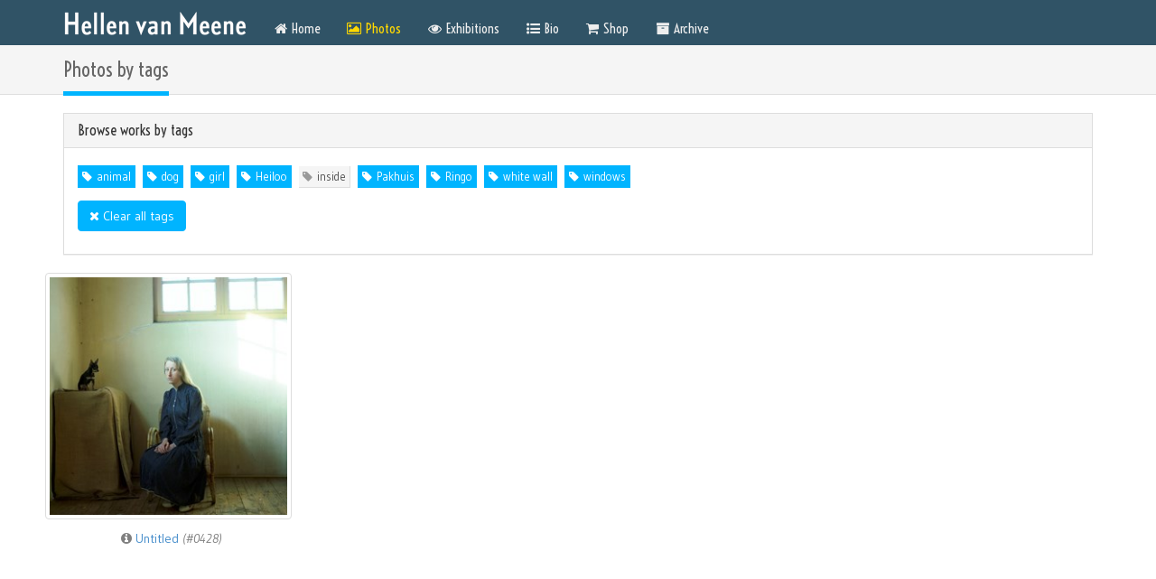

--- FILE ---
content_type: text/html; charset=utf-8
request_url: http://hellenvanmeene.com/photos/tags/Pakhuis%2CHeiloo%2Cgirl%2CPakhuis%2Cgirl%2Cdog%2Cwindows%2CRingo%2CHeiloo%2Cwindows%2Cwhite%20wall%2CHeiloo%2Canimal
body_size: 17279
content:
<!DOCTYPE html>
<html>
<head prefix="og: http://ogp.me/ns# fb: http://ogp.me/ns/fb#">
    <meta charset="utf-8" />
    <meta name="viewport" content="width=device-width, initial-scale=1.0">
    <meta name="description" content="Artist Hellen van Meene (Alkmaar, NL, 1972) is known for her (mostly) square photographic portraits of girls that are exhibited around the world. Lives &amp; works in Heiloo.">
    <link rel="author" href="https://www.google.com/+FrankvanEykelen" />
    
        <meta property="og:type" content="article" />
        <meta property="article:author" content="hellenvanmeene" />

    <meta property="og:url" content="http://hellenvanmeene.com/photos/tags/Pakhuis,Heiloo,girl,Pakhuis,girl,dog,windows,Ringo,Heiloo,windows,white%20wall,Heiloo,animal" />
        <meta property="og:title" content="Photos by tags" />
    <meta property="og:description" content="Artist Hellen van Meene (Alkmaar, Netherlands, 1972) is known for her (mostly) square photographic portraits of teenage girls.
Her work was first exhibited in 1996 and has been shown around the world since then. Her photos are in the collection of many museums, incl. Guggenheim NYC &amp; MoMA.
She lives and works in Heiloo and her subjects now include still lifes, dogs and other animals." />
    <meta property="og:site_name" content="Hellen van Meene" />
        <meta property="og:image" content="http://hellenvanmeene.com/Images/Hellen-van-Meene-Facebook.jpg" />
        <meta property="og:image:type" content="image/jpeg" />
        <meta property="og:image:width" content="1920" />
        <meta property="og:image:height" content="1001" />
        <meta name="twitter:card" content="photo" />
        <meta name="twitter:site" content="&#64;hellenvanmeene" />

    <meta property="fb:app_id" content="498092656967267" />
    <meta name="wot-verification" content="d9ebfcfd0316bfa0dd33" />

    <title>Photos by tags - Hellen van Meene</title>
    <!-- The link below will serve custom content based on user agent - do not download and serve from own server! -->
    <link href="http://fonts.googleapis.com/css?family=Lato:100,300,400|Gudea:400,700,400italic|Voltaire&subset=latin,latin-ext" rel="stylesheet" type="text/css" />
    <link href="/HighlandTemplateCss?v=aZOfE0ZCB2W_HwvDNGxKuhzRq62IADXxJQT-lbA2LwY1" rel="stylesheet"/>

    <link href="//netdna.bootstrapcdn.com/font-awesome/4.0.3/css/font-awesome.css" rel="stylesheet"/>

    <script src="/bundles/modernizr?v=wBEWDufH_8Md-Pbioxomt90vm6tJN2Pyy9u9zHtWsPo1"></script>

    <!-- HTML5 shim and Respond.js IE8 support of HTML5 elements and media queries -->
    <!--[if lt IE 9]>
      <script src="https://oss.maxcdn.com/libs/html5shiv/3.7.0/html5shiv.js"></script>
      <script src="https://oss.maxcdn.com/libs/respond.js/1.3.0/respond.min.js"></script>
    <![endif]-->
    <!--[if IE]>
    <style>
        .showcase {
             zoom: 0.6;
        }
    </style>
    <![endif]-->
    <!-- Html.Assets().Styles -->
    <link href="/Plugins/Magnific-Popup-0.9.9/magnific-popup.css" rel="stylesheet" type="text/css" />

    <!-- Html.Assets().InlineStyles -->
    

    <link rel="apple-touch-icon" sizes="57x57" href="/icons/apple-icon-57x57.png">
    <link rel="apple-touch-icon" sizes="60x60" href="/icons/apple-icon-60x60.png">
    <link rel="apple-touch-icon" sizes="72x72" href="/icons/apple-icon-72x72.png">
    <link rel="apple-touch-icon" sizes="76x76" href="/icons/apple-icon-76x76.png">
    <link rel="apple-touch-icon" sizes="114x114" href="/icons/apple-icon-114x114.png">
    <link rel="apple-touch-icon" sizes="120x120" href="/icons/apple-icon-120x120.png">
    <link rel="apple-touch-icon" sizes="144x144" href="/icons/apple-icon-144x144.png">
    <link rel="apple-touch-icon" sizes="152x152" href="/icons/apple-icon-152x152.png">
    <link rel="apple-touch-icon" sizes="180x180" href="/icons/apple-icon-180x180.png">
    <link rel="icon" type="image/png" sizes="192x192" href="/icons/android-icon-192x192.png">
    <link rel="icon" type="image/png" sizes="32x32" href="/icons/favicon-32x32.png">
    <link rel="icon" type="image/png" sizes="96x96" href="/icons/favicon-96x96.png">
    <link rel="icon" type="image/png" sizes="16x16" href="/icons/favicon-16x16.png">
    <link rel="manifest" href="/icons/manifest.json">
    <meta name="msapplication-TileColor" content="#ffffff">
    <meta name="msapplication-TileImage" content="/icons/ms-icon-144x144.png">
    <meta name="theme-color" content="#ffffff">

</head>

<body class="mainsubsub-photos-tags-pakhuis,heiloo,girl,pakhuis,girl,dog,windows,ringo,heiloo,windows,white%20wall,heiloo,animal main-sub-photos-tags main-photos sub-tags subsub-pakhuis,heiloo,girl,pakhuis,girl,dog,windows,ringo,heiloo,windows,white%20wall,heiloo,animal culture-en">
    <div id="fb-root"></div>
    <!-- Navbar
      ============= -->
    <div class="navbar navbar-inverse navbar-fixed-top">
        <div class="container">
            <div class="navbar-header">
                <button type="button" class="navbar-toggle" data-toggle="collapse" data-target=".navbar-collapse">
                    <span class="icon-bar"></span>
                    <span class="icon-bar"></span>
                    <span class="icon-bar"></span>
                </button>
                <a href="/" class="navbar-brand"><img src="/Images/Hellen-van-Meene.png?width=204" alt="" title="" style="width:204px" /></a>
            </div>
            <div class="navbar-collapse collapse">
                
<ul class="nav navbar-nav">
    <li class=""><a href="/"><i class="fa fa-home"></i>&nbsp;Home</a></li>
    <li class="active"><a href="/photos"><i class="fa fa-photo"></i>&nbsp;Photos</a></li>
    
    <li class=""><a href="/exhibitions"><i class="fa fa-eye"></i>&nbsp;Exhibitions</a></li>
    
    <li class=""><a href="/biography"><i class="fa fa-list-ul"></i>&nbsp;Bio</a></li>
    <li class=""><a href="/shop"><i class="fa fa-shopping-cart"></i>&nbsp;Shop</a></li>
    <li class=""><a href="/archived" target="_blank" title="Archived version of the old website"><i class="fa fa-archive"></i>&nbsp;Archive</a></li>
</ul>

<ul class="nav navbar-nav navbar-right">
</ul>

            </div>
        </div>
    </div>
    <!-- Main body
    ================== -->
    <div class="wrapper">
        
<!-- Views\Photos\All.cshtml -->




<div class="section-header">
    <div class="container">
        <div class="row">
            <div class="col-sm-12">
                <!-- Remove the .animated class if you don't want things to move -->
                <h1 class="animated slideInLeft"><span>Photos by tags</span></h1>
            </div>
        </div>
    </div>
</div>

<div class="container">
    

    <div class="panel-group" id="accordion" role="tablist" aria-multiselectable="true">
        <div class="panel panel-default">
            <div class="panel-heading" role="tab" id="headingTwo">
                <h4 class="panel-title">
                    Browse works by tags
                </h4>
            </div>
            <div id="collapseOne" class="panel-collapse collapse in" role="tabpanel" aria-labelledby="headingTwo">
                <div class="panel-body">
                    <p class="tags">
                                <a href="/photos/tags/Pakhuis%2cHeiloo%2cgirl%2cPakhuis%2cgirl%2cdog%2cwindows%2cRingo%2cHeiloo%2cwindows%2cwhite%20wall%2cHeiloo%2canimal%2canimal" class="selected">animal</a>
                                <a href="/photos/tags/Pakhuis%2cHeiloo%2cgirl%2cPakhuis%2cgirl%2cdog%2cwindows%2cRingo%2cHeiloo%2cwindows%2cwhite%20wall%2cHeiloo%2canimal%2cdog" class="selected">dog</a>
                                <a href="/photos/tags/Pakhuis%2cHeiloo%2cgirl%2cPakhuis%2cgirl%2cdog%2cwindows%2cRingo%2cHeiloo%2cwindows%2cwhite%20wall%2cHeiloo%2canimal%2cgirl" class="selected">girl</a>
                                <a href="/photos/tags/Pakhuis%2cHeiloo%2cgirl%2cPakhuis%2cgirl%2cdog%2cwindows%2cRingo%2cHeiloo%2cwindows%2cwhite%20wall%2cHeiloo%2canimal%2cHeiloo" class="selected">Heiloo</a>
                                <a href="/photos/tags/Pakhuis%2cHeiloo%2cgirl%2cPakhuis%2cgirl%2cdog%2cwindows%2cRingo%2cHeiloo%2cwindows%2cwhite%20wall%2cHeiloo%2canimal%2cinside" class="">inside</a>
                                <a href="/photos/tags/Pakhuis%2cHeiloo%2cgirl%2cPakhuis%2cgirl%2cdog%2cwindows%2cRingo%2cHeiloo%2cwindows%2cwhite%20wall%2cHeiloo%2canimal%2cPakhuis" class="selected">Pakhuis</a>
                                <a href="/photos/tags/Pakhuis%2cHeiloo%2cgirl%2cPakhuis%2cgirl%2cdog%2cwindows%2cRingo%2cHeiloo%2cwindows%2cwhite%20wall%2cHeiloo%2canimal%2cRingo" class="selected">Ringo</a>
                                <a href="/photos/tags/Pakhuis%2cHeiloo%2cgirl%2cPakhuis%2cgirl%2cdog%2cwindows%2cRingo%2cHeiloo%2cwindows%2cwhite%20wall%2cHeiloo%2canimal%2cwhite%20wall" class="selected">white wall</a>
                                <a href="/photos/tags/Pakhuis%2cHeiloo%2cgirl%2cPakhuis%2cgirl%2cdog%2cwindows%2cRingo%2cHeiloo%2cwindows%2cwhite%20wall%2cHeiloo%2canimal%2cwindows" class="selected">windows</a>
                        
                    </p>
                        <p>
                            <a href="/photos/tags" class="btn btn-blue btn-small">
                                <i class="fa fa-remove"></i>
                                Clear all tags
                            </a>
                        </p>
                </div>
            </div>
        </div>
    </div>
    <div class="row">
        <ul class="row list-inline gallery-list" id="_isotope-container">
                <li class="col-sm-6 col-md-3">
                    <!-- Views\Photos\_Thumbnail.cshtml -->

<a href="/photo/max/1920x1920/0428.jpg" class="zoom" title="Click to zoom - Untitled (#0428)" style="cursor: -webkit-zoom-in; cursor: -moz-zoom-in;">
    <span class="gallery-thumbnail">
        

            <img class="img-responsive img-thumbnail" src="/photo/crop/273x273/0428.jpg" alt="" width="273" height="273" />
    </span>
</a>
<span class="gallery-text">
    <span class="gallery-title">
        <a href="/photos/0428" title="Go to details page"><i class="fa fa-info-circle"></i> Untitled <i>(#0428)</i></a>
    </span>
</span>


                </li>
        </ul>
    </div>
</div>

    </div>

    <!-- Footer
    ================== -->
    <footer id="footer">
        <div class="container">
            <div class="row">

                <!-- About
                =================  -->
                <div class="col-sm-5">
                    <div class="headline"><h3>About Hellen</h3></div>
                    <div class="content">
                        <div class="row">
                            <div style="width: 120px; float: left">
                                <img src="/Images/Hellen-van-Meene-2015-04-03-22.48.07.jpg?width=100&amp;height=100" style="border-radius: 50px; margin: 5px 10px;" alt="Portrait of Hellen van Meene" />
                            </div>
                            <div style="margin-left: 120px;">
                                Artist Hellen van Meene (Alkmaar, Netherlands, 1972) is known for her (mostly) square format photographic portraits of teenage girls.
                                Her work was first exhibited in 1996 and has been shown around the world since then. Her photos are in the collection of many prominent museums, including Guggenheim NYC and MoMA.
                                She lives and works in Heiloo and her subjects now include boys, still lifes, dogs and other animals.
                            </div>
                        </div>
                    </div>
                </div>
                <!-- Contact Us
                =================  -->
                <div class="col-sm-5">
                    <div class="headline"><h3>Contact Hellen</h3></div>
                    <div class="content">
                        <p>
                            For inquiries about interviews, publications, assignments, commissions, artist talks and workshops
                            you may contact <a href="mailto:office@hellenvanmeene.com">her office</a> directly.
                        </p>
                        <p>Please direct any other inquiries, including questions about sales and exhibitions, to any of her <a href="/galleries/">galleries</a>.</p>
                        <p>Hellen van Meene is not looking for assistants or interns.</p>
                        <p>
                            
                            E-mail: <a href="mailto:office@hellenvanmeene.com">office@hellenvanmeene.com</a>
                        </p>
                    </div>
                </div>
                <!-- Social icons
                ===================== -->
                <div class="col-sm-2">
                    <div class="headline"><h3>Social</h3></div>
                    <div class="content social">
                        <p>Stay in touch with Hellen:</p>
                        <ul>
                            <li>
                                <a href="https://twitter.com/hellenvanmeene" target="_blank"><i class="fa fa-twitter"></i></a>
                            </li>
                            <li>
                                <a href="https://www.instagram.com/hellenvanmeene/" target="_blank"><i class="fa fa-instagram"></i></a>
                            </li>
                            <li>
                                <a href="https://www.facebook.com/hellenvanmeene" target="_blank"><i class="fa fa-facebook"></i></a>
                            </li>
                        </ul>
                        <div class="clearfix"></div>
                        <div class="fb-share-button" data-href="http://hellenvanmeene.com" data-layout="button_count" style="margin-top: 7px;"></div>
                    </div>
                </div>
                <!-- Subscribe
                =============== -->
                

            </div>
        </div>
    </footer>
    <!-- Legal
    ============= -->
    <div class="legal">
        <div class="container">
            <div class="row">
                <div class="col-sm-12">
                    <p>
                        &copy; Hellen van Meene 2026
                        <img class="pull-right" src="https://frankvaneykelen.visualstudio.com/Hellen%20van%20Meene/_apis/build/status/Build%20HellenvanMeene%204.0" />
                    </p>
                </div>
            </div>
        </div>
    </div>
    <script src="/bundles/jquery?v=uCxS_YQP0EeZEvlvZjJiCmlMoYvUMQJx0XPygv5OYxU1"></script>

    <script src="/bundles/bootstrap?v=q5DgI3DUWK0aTl4Mpn-HOt6laSwuVMMyBQvEdsRmM6w1"></script>

    <script src="/HighlandTemplateJS?v=EYfsm6hJ_cirbROcob2SQsjH6R8ge6K_4ms1de1Osn81"></script>


    
    <!-- Html.Assets().Scripts -->
    <script src="/Plugins/Magnific-Popup-0.9.9/magnific-popup.js" type="text/javascript"></script>

    <!-- Html.PageScripts / Start -->
        <script type="text/javascript">
        $(function () {



            $('.gallery-list').magnificPopup({
                delegate: 'a.zoom',
                type: 'image',
                tLoading: 'Loading image',
                mainClass: 'mfp-img-mobile',
                gallery: {
                    enabled: true,
                    navigateByImgClick: true,
                    preload: [0, 1] // Will preload 0 - before current, and 1 after the current image
                },
                image: {
                    tError: '<a href="%url%">The image #%curr%</a> could not be loaded.',
                    titleSrc: function (item) {
                        return item.el.attr('title');
                    }
                }
            });

        });
    </script>

    <!-- Html.PageScripts / End -->
    <script type="text/javascript">
        _CurrentCulture = 'en-US';

        // Google Analytics
        (function (i, s, o, g, r, a, m) {
            i['GoogleAnalyticsObject'] = r; i[r] = i[r] || function () {
                (i[r].q = i[r].q || []).push(arguments)
            }, i[r].l = 1 * new Date(); a = s.createElement(o),
            m = s.getElementsByTagName(o)[0]; a.async = 1; a.src = g; m.parentNode.insertBefore(a, m)
        })(window, document, 'script', '//www.google-analytics.com/analytics.js', 'ga');

        ga('create', 'UA-261309-1', 'auto');
        ga('send', 'pageview');

        // Facebook SDK
        (function (d, s, id) {
            var js, fjs = d.getElementsByTagName(s)[0];
            if (d.getElementById(id)) return;
            js = d.createElement(s); js.id = id;
            js.src = "//connect.facebook.net/en_US/sdk.js#xfbml=1&appId=498092656967267&version=v2.3";
            fjs.parentNode.insertBefore(js, fjs);
        }(document, 'script', 'facebook-jssdk'));
    </script>
    <!-- MiniProfiler -->
    
</body>
<!-- Webmaster: Frank van Eykelen -->
</html>


--- FILE ---
content_type: text/plain
request_url: https://www.google-analytics.com/j/collect?v=1&_v=j102&a=334836742&t=pageview&_s=1&dl=http%3A%2F%2Fhellenvanmeene.com%2Fphotos%2Ftags%2FPakhuis%252CHeiloo%252Cgirl%252CPakhuis%252Cgirl%252Cdog%252Cwindows%252CRingo%252CHeiloo%252Cwindows%252Cwhite%2520wall%252CHeiloo%252Canimal&ul=en-us%40posix&dt=Photos%20by%20tags%20-%20Hellen%20van%20Meene&sr=1280x720&vp=1280x720&_u=IEBAAEABAAAAACAAI~&jid=1082332249&gjid=1531938064&cid=1734814611.1770054239&tid=UA-261309-1&_gid=2008192577.1770054239&_r=1&_slc=1&z=1908114187
body_size: -286
content:
2,cG-3Z437D28DL